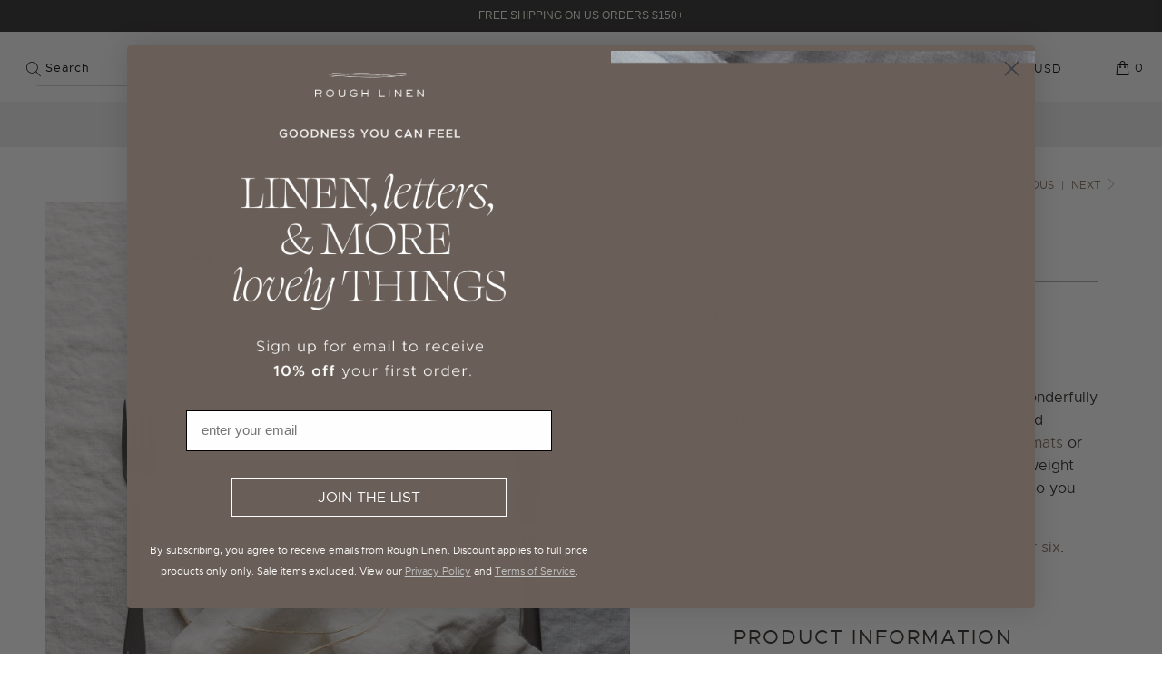

--- FILE ---
content_type: text/html; charset=utf-8
request_url: https://www.roughlinen.com/en-au/tools/tabarnapp-ad/v1_1/default,dealIds/smart_cart_liquid.ejs?AUD12345905&tabarnapp
body_size: -270
content:

{
"isStaffMember":false,
"now": "2026-01-09 15:15",
"prod_extra":{"0":{}
},
"prod_col": {"0":[]
  },"has_carthook":false,"currency":"USD","money_format":"${{amount}}","money_with_currency_format":"${{amount}} AUD","cbt":"default,dealIds"
}


--- FILE ---
content_type: text/css
request_url: https://www.roughlinen.com/cdn/shop/t/126/assets/bold.css?v=44187720201190901451631054740
body_size: -621
content:
a.shappify-motivator-x{display:none}span.shapp_pitch{color:#fff}.shappify-motivator-slider p{color:#fff!important}
/*# sourceMappingURL=/cdn/shop/t/126/assets/bold.css.map?v=44187720201190901451631054740 */


--- FILE ---
content_type: text/javascript
request_url: https://cdn.shopify.com/s/files/1/1084/5358/files/highslide.config_5af433e6-f7c9-47a4-bb21-74f05d8f0709.js?4537076427753270381
body_size: -532
content:
hs.graphicsDir='highslide/graphics/';hs.outlineType='custom';hs.fadeInOut=true;hs.align='center';hs.captionEval='this.a.title';hs.addSlideshow({slideshowGroup:'group1',interval:5000,repeat:false,useControls:true,fixedControls:'fit',overlayOptions:{opacity:'0.75',position:'bottom center',offsetX:'0',offsetY:'-15',hideOnMouseOut:true}});var config1={slideshowGroup:'group1',numberPosition:'caption',transitions:['expand','crossfade']};
 
 

--- FILE ---
content_type: text/javascript; charset=utf-8
request_url: https://www.roughlinen.com/en-au/cart/update.js?_tbn_ignored&tabarnapp
body_size: 819
content:
{"token":"hWN7Q7OUobP2ryG3EjF6YpZB?key=8ac220ba764519b8bb11fb3c5fb0831e","note":null,"attributes":{},"original_total_price":0,"total_price":0,"total_discount":0,"total_weight":0.0,"item_count":0,"items":[],"requires_shipping":false,"currency":"AUD","items_subtotal_price":0,"cart_level_discount_applications":[],"discount_codes":[],"items_changelog":{"added":[]}}

--- FILE ---
content_type: text/javascript
request_url: https://cdn.shopify.com/s/files/1/1084/5358/files/highslide-with-gallery_8b59e9b1-a75a-443a-b167-7c822860b715.js?4537076427753270381
body_size: 15656
content:
if(!hs){var hs={lang:{cssDirection:"ltr",loadingText:"Loading...",loadingTitle:"Click to cancel",focusTitle:"Click to bring to front",fullExpandTitle:"Expand to actual size (f)",creditsText:"Powered by <i>Highslide JS</i>",creditsTitle:"Go to the Highslide JS homepage",previousText:"Previous",nextText:"Next",moveText:"Move",closeText:"Close",closeTitle:"Close (esc)",resizeTitle:"Resize",playText:"Play",playTitle:"Play slideshow (spacebar)",pauseText:"Pause",pauseTitle:"Pause slideshow (spacebar)",previousTitle:"Previous (arrow left)",nextTitle:"Next (arrow right)",moveTitle:"Move",fullExpandText:"1:1",number:"Image %1 of %2",restoreTitle:"Click to close image, click and drag to move. Use arrow keys for next and previous."},graphicsDir:"highslide/graphics/",expandCursor:"zoomin.cur",restoreCursor:"zoomout.cur",expandDuration:250,restoreDuration:250,marginLeft:15,marginRight:15,marginTop:15,marginBottom:15,zIndexCounter:1001,loadingOpacity:.75,allowMultipleInstances:!0,numberOfImagesToPreload:5,outlineWhileAnimating:2,outlineStartOffset:3,padToMinWidth:!1,fullExpandPosition:"bottom right",fullExpandOpacity:1,showCredits:!0,creditsHref:"http://highslide.com/",creditsTarget:"_self",enableKeyListener:!0,openerTagNames:["a"],transitions:[],transitionDuration:250,dimmingOpacity:0,dimmingDuration:50,anchor:"auto",align:"auto",targetX:null,targetY:null,dragByHeading:!0,minWidth:200,minHeight:200,allowSizeReduction:!0,outlineType:"drop-shadow",skin:{controls:'<div class="highslide-controls"><ul><li class="highslide-previous"><a href="#" title="{hs.lang.previousTitle}"><span>{hs.lang.previousText}</span></a></li><li class="highslide-play"><a href="#" title="{hs.lang.playTitle}"><span>{hs.lang.playText}</span></a></li><li class="highslide-pause"><a href="#" title="{hs.lang.pauseTitle}"><span>{hs.lang.pauseText}</span></a></li><li class="highslide-next"><a href="#" title="{hs.lang.nextTitle}"><span>{hs.lang.nextText}</span></a></li><li class="highslide-move"><a href="#" title="{hs.lang.moveTitle}"><span>{hs.lang.moveText}</span></a></li><li class="highslide-full-expand"><a href="#" title="{hs.lang.fullExpandTitle}"><span>{hs.lang.fullExpandText}</span></a></li><li class="highslide-close"><a href="#" title="{hs.lang.closeTitle}" ><span>{hs.lang.closeText}</span></a></li></ul></div>'},preloadTheseImages:[],continuePreloading:!0,expanders:[],overrides:["allowSizeReduction","useBox","anchor","align","targetX","targetY","outlineType","outlineWhileAnimating","captionId","captionText","captionEval","captionOverlay","headingId","headingText","headingEval","headingOverlay","creditsPosition","dragByHeading","autoplay","numberPosition","transitions","dimmingOpacity","width","height","wrapperClassName","minWidth","minHeight","maxWidth","maxHeight","pageOrigin","slideshowGroup","easing","easingClose","fadeInOut","src"],overlays:[],idCounter:0,oPos:{x:["leftpanel","left","center","right","rightpanel"],y:["above","top","middle","bottom","below"]},mouse:{},headingOverlay:{},captionOverlay:{},timers:[],slideshows:[],pendingOutlines:{},clones:{},onReady:[],uaVersion:/Trident\/4\.0/.test(navigator.userAgent)?8:parseFloat((navigator.userAgent.toLowerCase().match(/.+(?:rv|it|ra|ie)[\/: ]([\d.]+)/)||[0,"0"])[1]),ie:document.all&&!window.opera,safari:/Safari/.test(navigator.userAgent),geckoMac:/Macintosh.+rv:1\.[0-8].+Gecko/.test(navigator.userAgent),$:function(id){if(id)return document.getElementById(id)},push:function(arr,val){arr[arr.length]=val},createElement:function(tag,attribs,styles,parent,nopad){var el=document.createElement(tag);return attribs&&hs.extend(el,attribs),nopad&&hs.setStyles(el,{padding:0,border:"none",margin:0}),styles&&hs.setStyles(el,styles),parent&&parent.appendChild(el),el},extend:function(el,attribs){for(var x2 in attribs)el[x2]=attribs[x2];return el},setStyles:function(el,styles){for(var x2 in styles)hs.ie&&x2=="opacity"?styles[x2]>.99?el.style.removeAttribute("filter"):el.style.filter="alpha(opacity="+styles[x2]*100+")":el.style[x2]=styles[x2]},animate:function(el,prop,opt){var start,end,unit;if(typeof opt!="object"||opt===null){var args=arguments;opt={duration:args[2],easing:args[3],complete:args[4]}}typeof opt.duration!="number"&&(opt.duration=250),opt.easing=Math[opt.easing]||Math.easeInQuad,opt.curAnim=hs.extend({},prop);for(var name in prop){var e=new hs.fx(el,opt,name);start=parseFloat(hs.css(el,name))||0,end=parseFloat(prop[name]),unit=name!="opacity"?"px":"",e.custom(start,end,unit)}},css:function(el,prop){if(el.style[prop])return el.style[prop];if(document.defaultView)return document.defaultView.getComputedStyle(el,null).getPropertyValue(prop);prop=="opacity"&&(prop="filter");var val=el.currentStyle[prop.replace(/\-(\w)/g,function(a,b){return b.toUpperCase()})];return prop=="filter"&&(val=val.replace(/alpha\(opacity=([0-9]+)\)/,function(a,b){return b/100})),val===""?1:val},getPageSize:function(){var d=document,w=window,iebody=d.compatMode&&d.compatMode!="BackCompat"?d.documentElement:d.body,width=hs.ie?iebody.clientWidth:d.documentElement.clientWidth||self.innerWidth,height=hs.ie?iebody.clientHeight:self.innerHeight;return hs.page={width:width,height:height,scrollLeft:hs.ie?iebody.scrollLeft:pageXOffset,scrollTop:hs.ie?iebody.scrollTop:pageYOffset},hs.page},getPosition:function(el){for(var p={x:el.offsetLeft,y:el.offsetTop};el.offsetParent;)el=el.offsetParent,p.x+=el.offsetLeft,p.y+=el.offsetTop,el!=document.body&&el!=document.documentElement&&(p.x-=el.scrollLeft,p.y-=el.scrollTop);return p},expand:function(a,params,custom,type2){if(a||(a=hs.createElement("a",null,{display:"none"},hs.container)),typeof a.getParams=="function")return params;try{return new hs.Expander(a,params,custom),!1}catch(e){return!0}},getElementByClass:function(el,tagName,className){for(var els=el.getElementsByTagName(tagName),i2=0;i2<els.length;i2++)if(new RegExp(className).test(els[i2].className))return els[i2];return null},replaceLang:function(s2){s2=s2.replace(/\s/g," ");var re=/{hs\.lang\.([^}]+)\}/g,matches=s2.match(re),lang;if(matches)for(var i2=0;i2<matches.length;i2++)lang=matches[i2].replace(re,"$1"),typeof hs.lang[lang]!="undefined"&&(s2=s2.replace(matches[i2],hs.lang[lang]));return s2},focusTopmost:function(){for(var topZ=0,topmostKey=-1,expanders=hs.expanders,exp,zIndex,i2=0;i2<expanders.length;i2++)exp=expanders[i2],exp&&(zIndex=exp.wrapper.style.zIndex,zIndex&&zIndex>topZ&&(topZ=zIndex,topmostKey=i2));topmostKey==-1?hs.focusKey=-1:expanders[topmostKey].focus()},getParam:function(a,param){a.getParams=a.onclick;var p=a.getParams?a.getParams():null;return a.getParams=null,p&&typeof p[param]!="undefined"?p[param]:typeof hs[param]!="undefined"?hs[param]:null},getSrc:function(a){var src=hs.getParam(a,"src");return src||a.href},getNode:function(id){var node=hs.$(id),clone=hs.clones[id],a={};return!node&&!clone?null:clone?clone.cloneNode(!0):(clone=node.cloneNode(!0),clone.id="",hs.clones[id]=clone,node)},discardElement:function(d){d&&hs.garbageBin.appendChild(d),hs.garbageBin.innerHTML=""},dim:function(exp){hs.dimmer||(hs.dimmer=hs.createElement("div",{className:"highslide-dimming highslide-viewport-size",owner:"",onclick:function(){hs.close()}},{visibility:"visible",opacity:0},hs.container,!0)),hs.dimmer.style.display="",hs.dimmer.owner+="|"+exp.key,hs.geckoMac&&hs.dimmingGeckoFix?hs.setStyles(hs.dimmer,{background:"url("+hs.graphicsDir+"geckodimmer.png)",opacity:1}):hs.animate(hs.dimmer,{opacity:exp.dimmingOpacity},hs.dimmingDuration)},undim:function(key){hs.dimmer&&(typeof key!="undefined"&&(hs.dimmer.owner=hs.dimmer.owner.replace("|"+key,"")),!(typeof key!="undefined"&&hs.dimmer.owner!=""||hs.upcoming&&hs.getParam(hs.upcoming,"dimmingOpacity"))&&(hs.geckoMac&&hs.dimmingGeckoFix?hs.dimmer.style.display="none":hs.animate(hs.dimmer,{opacity:0},hs.dimmingDuration,null,function(){hs.dimmer.style.display="none"})))},transit:function(adj,exp){var last=exp||hs.getExpander();if(exp=last,hs.upcoming)return!1;hs.last=last,hs.removeEventListener(document,window.opera?"keypress":"keydown",hs.keyHandler);try{hs.upcoming=adj,adj.onclick()}catch(e){hs.last=hs.upcoming=null}try{(!adj||exp.transitions[1]!="crossfade")&&exp.close()}catch(e){}return!1},previousOrNext:function(el,op){var exp=hs.getExpander(el);return exp?hs.transit(exp.getAdjacentAnchor(op),exp):!1},previous:function(el){return hs.previousOrNext(el,-1)},next:function(el){return hs.previousOrNext(el,1)},keyHandler:function(e){if(e||(e=window.event),e.target||(e.target=e.srcElement),typeof e.target.form!="undefined")return!0;var exp=hs.getExpander(),op=null;switch(e.keyCode){case 70:return exp&&exp.doFullExpand(),!0;case 32:op=2;break;case 34:case 39:case 40:op=1;break;case 8:case 33:case 37:case 38:op=-1;break;case 27:case 13:op=0}if(op!==null){if(hs.removeEventListener(document,window.opera?"keypress":"keydown",hs.keyHandler),!hs.enableKeyListener)return!0;if(e.preventDefault?e.preventDefault():e.returnValue=!1,exp)return op==0?exp.close():op==2?exp.slideshow&&exp.slideshow.hitSpace():(exp.slideshow&&exp.slideshow.pause(),hs.previousOrNext(exp.key,op)),!1}return!0},registerOverlay:function(overlay){hs.push(hs.overlays,hs.extend(overlay,{hsId:"hsId"+hs.idCounter++}))},addSlideshow:function(options){var sg=options.slideshowGroup;if(typeof sg=="object")for(var i2=0;i2<sg.length;i2++){var o2={};for(var x2 in options)o2[x2]=options[x2];o2.slideshowGroup=sg[i2],hs.push(hs.slideshows,o2)}else hs.push(hs.slideshows,options)},getWrapperKey:function(element,expOnly){var el,re=/^highslide-wrapper-([0-9]+)$/;for(el=element;el.parentNode;){if(el.hsKey!==void 0)return el.hsKey;if(el.id&&re.test(el.id))return el.id.replace(re,"$1");el=el.parentNode}if(!expOnly)for(el=element;el.parentNode;){if(el.tagName&&hs.isHsAnchor(el))for(var key=0;key<hs.expanders.length;key++){var exp=hs.expanders[key];if(exp&&exp.a==el)return key}el=el.parentNode}return null},getExpander:function(el,expOnly){return typeof el=="undefined"?hs.expanders[hs.focusKey]||null:typeof el=="number"?hs.expanders[el]||null:(typeof el=="string"&&(el=hs.$(el)),hs.expanders[hs.getWrapperKey(el,expOnly)]||null)},isHsAnchor:function(a){return a.onclick&&a.onclick.toString().replace(/\s/g," ").match(/hs.(htmlE|e)xpand/)},reOrder:function(){for(var i2=0;i2<hs.expanders.length;i2++)hs.expanders[i2]&&hs.expanders[i2].isExpanded&&hs.focusTopmost()},mouseClickHandler:function(e){if(e||(e=window.event),e.button>1)return!0;e.target||(e.target=e.srcElement);for(var el=e.target;el.parentNode&&!/highslide-(image|move|html|resize)/.test(el.className);)el=el.parentNode;var exp=hs.getExpander(el);if(exp&&(exp.isClosing||!exp.isExpanded))return!0;if(exp&&e.type=="mousedown"){if(e.target.form)return!0;var match=el.className.match(/highslide-(image|move|resize)/);if(match)return hs.dragArgs={exp:exp,type:match[1],left:exp.x.pos,width:exp.x.size,top:exp.y.pos,height:exp.y.size,clickX:e.clientX,clickY:e.clientY},hs.addEventListener(document,"mousemove",hs.dragHandler),e.preventDefault&&e.preventDefault(),/highslide-(image|html)-blur/.test(exp.content.className)&&(exp.focus(),hs.hasFocused=!0),!1}else if(e.type=="mouseup")if(hs.removeEventListener(document,"mousemove",hs.dragHandler),hs.dragArgs){hs.styleRestoreCursor&&hs.dragArgs.type=="image"&&(hs.dragArgs.exp.content.style.cursor=hs.styleRestoreCursor);var hasDragged=hs.dragArgs.hasDragged;!hasDragged&&!hs.hasFocused&&!/(move|resize)/.test(hs.dragArgs.type)?exp.close():(hasDragged||!hasDragged&&hs.hasHtmlExpanders)&&hs.dragArgs.exp.doShowHide("hidden"),hs.hasFocused=!1,hs.dragArgs=null}else/highslide-image-blur/.test(el.className)&&(el.style.cursor=hs.styleRestoreCursor);return!1},dragHandler:function(e){if(!hs.dragArgs)return!0;e||(e=window.event);var a=hs.dragArgs,exp=a.exp;a.dX=e.clientX-a.clickX,a.dY=e.clientY-a.clickY;var distance=Math.sqrt(Math.pow(a.dX,2)+Math.pow(a.dY,2));return a.hasDragged||(a.hasDragged=a.type!="image"&&distance>0||distance>(hs.dragSensitivity||5)),a.hasDragged&&e.clientX>5&&e.clientY>5&&(a.type=="resize"?exp.resize(a):(exp.moveTo(a.left+a.dX,a.top+a.dY),a.type=="image"&&(exp.content.style.cursor="move"))),!1},wrapperMouseHandler:function(e){try{e||(e=window.event);var over=/mouseover/i.test(e.type);e.target||(e.target=e.srcElement),hs.ie&&(e.relatedTarget=over?e.fromElement:e.toElement);var exp=hs.getExpander(e.target);if(!exp.isExpanded||!exp||!e.relatedTarget||hs.getExpander(e.relatedTarget,!0)==exp||hs.dragArgs)return;for(var i2=0;i2<exp.overlays.length;i2++)(function(){var o2=hs.$("hsId"+exp.overlays[i2]);o2&&o2.hideOnMouseOut&&(over&&hs.setStyles(o2,{visibility:"visible",display:""}),hs.animate(o2,{opacity:over?o2.opacity:0},o2.dur))})()}catch(e2){}},addEventListener:function(el,event,func){el==document&&event=="ready"&&hs.push(hs.onReady,func);try{el.addEventListener(event,func,!1)}catch(e){try{el.detachEvent("on"+event,func),el.attachEvent("on"+event,func)}catch(e2){el["on"+event]=func}}},removeEventListener:function(el,event,func){try{el.removeEventListener(event,func,!1)}catch(e){try{el.detachEvent("on"+event,func)}catch(e2){el["on"+event]=null}}},preloadFullImage:function(i2){if(hs.continuePreloading&&hs.preloadTheseImages[i2]&&hs.preloadTheseImages[i2]!="undefined"){var img=document.createElement("img");img.onload=function(){img=null,hs.preloadFullImage(i2+1)},img.src=hs.preloadTheseImages[i2]}},preloadImages:function(number){number&&typeof number!="object"&&(hs.numberOfImagesToPreload=number);for(var arr=hs.getAnchors(),i2=0;i2<arr.images.length&&i2<hs.numberOfImagesToPreload;i2++)hs.push(hs.preloadTheseImages,hs.getSrc(arr.images[i2]));if(hs.outlineType?new hs.Outline(hs.outlineType,function(){hs.preloadFullImage(0)}):hs.preloadFullImage(0),hs.restoreCursor)var cur=hs.createElement("img",{src:hs.graphicsDir+hs.restoreCursor})},init:function(){if(!hs.container){hs.getPageSize(),hs.ieLt7=hs.ie&&hs.uaVersion<7;for(var x2 in hs.langDefaults)typeof hs[x2]!="undefined"?hs.lang[x2]=hs[x2]:typeof hs.lang[x2]=="undefined"&&typeof hs.langDefaults[x2]!="undefined"&&(hs.lang[x2]=hs.langDefaults[x2]);hs.container=hs.createElement("div",{className:"highslide-container"},{position:"absolute",left:0,top:0,width:"100%",zIndex:hs.zIndexCounter,direction:"ltr"},document.body,!0),hs.loading=hs.createElement("a",{className:"highslide-loading",title:hs.lang.loadingTitle,innerHTML:hs.lang.loadingText,href:"javascript:;"},{position:"absolute",top:"-9999px",opacity:hs.loadingOpacity,zIndex:1},hs.container),hs.garbageBin=hs.createElement("div",null,{display:"none"},hs.container),hs.viewport=hs.createElement("div",{className:"highslide-viewport highslide-viewport-size"},{visibility:hs.safari&&hs.uaVersion<525?"visible":"hidden"},hs.container,1),Math.linearTween=function(t,b,c,d){return c*t/d+b},Math.easeInQuad=function(t,b,c,d){return c*(t/=d)*t+b},Math.easeOutQuad=function(t,b,c,d){return-c*(t/=d)*(t-2)+b},hs.hideSelects=hs.ieLt7,hs.hideIframes=window.opera&&hs.uaVersion<9||navigator.vendor=="KDE"||hs.ie&&hs.uaVersion<5.5}},ready:function(){if(!hs.isReady){hs.isReady=!0;for(var i2=0;i2<hs.onReady.length;i2++)hs.onReady[i2]()}},updateAnchors:function(){for(var el,els,all=[],images=[],groups={},re,i2=0;i2<hs.openerTagNames.length;i2++){els=document.getElementsByTagName(hs.openerTagNames[i2]);for(var j=0;j<els.length;j++)if(el=els[j],re=hs.isHsAnchor(el),re){hs.push(all,el),re[0]=="hs.expand"&&hs.push(images,el);var g=hs.getParam(el,"slideshowGroup")||"none";groups[g]||(groups[g]=[]),hs.push(groups[g],el)}}return hs.anchors={all:all,groups:groups,images:images},hs.anchors},getAnchors:function(){return hs.anchors||hs.updateAnchors()},close:function(el){var exp=hs.getExpander(el);return exp&&exp.close(),!1}};hs.fx=function(elem,options,prop){this.options=options,this.elem=elem,this.prop=prop,options.orig||(options.orig={})},hs.fx.prototype={update:function(){(hs.fx.step[this.prop]||hs.fx.step._default)(this),this.options.step&&this.options.step.call(this.elem,this.now,this)},custom:function(from,to,unit){this.startTime=new Date().getTime(),this.start=from,this.end=to,this.unit=unit,this.now=this.start,this.pos=this.state=0;var self2=this;function t(gotoEnd){return self2.step(gotoEnd)}t.elem=this.elem,t()&&hs.timers.push(t)==1&&(hs.timerId=setInterval(function(){for(var timers=hs.timers,i2=0;i2<timers.length;i2++)timers[i2]()||timers.splice(i2--,1);timers.length||clearInterval(hs.timerId)},13))},step:function(gotoEnd){var t=new Date().getTime();if(gotoEnd||t>=this.options.duration+this.startTime){this.now=this.end,this.pos=this.state=1,this.update(),this.options.curAnim[this.prop]=!0;var done=!0;for(var i2 in this.options.curAnim)this.options.curAnim[i2]!==!0&&(done=!1);return done&&this.options.complete&&this.options.complete.call(this.elem),!1}else{var n=t-this.startTime;this.state=n/this.options.duration,this.pos=this.options.easing(n,0,1,this.options.duration),this.now=this.start+(this.end-this.start)*this.pos,this.update()}return!0}},hs.extend(hs.fx,{step:{opacity:function(fx){hs.setStyles(fx.elem,{opacity:fx.now})},_default:function(fx){try{fx.elem.style&&fx.elem.style[fx.prop]!=null?fx.elem.style[fx.prop]=fx.now+fx.unit:fx.elem[fx.prop]=fx.now}catch(e){}}}}),hs.Outline=function(outlineType,onLoad){this.onLoad=onLoad,this.outlineType=outlineType;var v=hs.uaVersion,tr;if(this.hasAlphaImageLoader=hs.ie&&v>=5.5&&v<7,!outlineType){onLoad&&onLoad();return}hs.init(),this.table=hs.createElement("table",{cellSpacing:0},{visibility:"hidden",position:"absolute",borderCollapse:"collapse",width:0},hs.container,!0);var tbody=hs.createElement("tbody",null,null,this.table,1);this.td=[];for(var i2=0;i2<=8;i2++){i2%3==0&&(tr=hs.createElement("tr",null,{height:"auto"},tbody,!0)),this.td[i2]=hs.createElement("td",null,null,tr,!0);var style=i2!=4?{lineHeight:0,fontSize:0}:{position:"relative"};hs.setStyles(this.td[i2],style)}this.td[4].className=outlineType+" highslide-outline",this.preloadGraphic()},hs.Outline.prototype={preloadGraphic:function(){var src=hs.graphicsDir+(hs.outlinesDir||"outlines/")+this.outlineType+".png",appendTo=hs.safari&&hs.uaVersion<525?hs.container:null;this.graphic=hs.createElement("img",null,{position:"absolute",top:"-9999px"},appendTo,!0);var pThis=this;this.graphic.onload=function(){pThis.onGraphicLoad()},this.graphic.src=src},onGraphicLoad:function(){for(var o2=this.offset=this.graphic.width/4,pos=[[0,0],[0,-4],[-2,0],[0,-8],0,[-2,-8],[0,-2],[0,-6],[-2,-2]],dim={height:2*o2+"px",width:2*o2+"px"},i2=0;i2<=8;i2++)if(pos[i2]){if(this.hasAlphaImageLoader){var w=i2==1||i2==7?"100%":this.graphic.width+"px",div=hs.createElement("div",null,{width:"100%",height:"100%",position:"relative",overflow:"hidden"},this.td[i2],!0);hs.createElement("div",null,{filter:"progid:DXImageTransform.Microsoft.AlphaImageLoader(sizingMethod=scale, src='"+this.graphic.src+"')",position:"absolute",width:w,height:this.graphic.height+"px",left:pos[i2][0]*o2+"px",top:pos[i2][1]*o2+"px"},div,!0)}else hs.setStyles(this.td[i2],{background:"url("+this.graphic.src+") "+pos[i2][0]*o2+"px "+pos[i2][1]*o2+"px"});window.opera&&(i2==3||i2==5)&&hs.createElement("div",null,dim,this.td[i2],!0),hs.setStyles(this.td[i2],dim)}this.graphic=null,hs.pendingOutlines[this.outlineType]&&hs.pendingOutlines[this.outlineType].destroy(),hs.pendingOutlines[this.outlineType]=this,this.onLoad&&this.onLoad()},setPosition:function(pos,offset,vis,dur,easing){var exp=this.exp,stl=exp.wrapper.style,offset=offset||0,pos=pos||{x:exp.x.pos+offset,y:exp.y.pos+offset,w:exp.x.get("wsize")-2*offset,h:exp.y.get("wsize")-2*offset};vis&&(this.table.style.visibility=pos.h>=4*this.offset?"visible":"hidden"),hs.setStyles(this.table,{left:pos.x-this.offset+"px",top:pos.y-this.offset+"px",width:pos.w+2*this.offset+"px"}),pos.w-=2*this.offset,pos.h-=2*this.offset,hs.setStyles(this.td[4],{width:pos.w>=0?pos.w+"px":0,height:pos.h>=0?pos.h+"px":0}),this.hasAlphaImageLoader&&(this.td[3].style.height=this.td[5].style.height=this.td[4].style.height)},destroy:function(hide){hide?this.table.style.visibility="hidden":hs.discardElement(this.table)}},hs.Dimension=function(exp,dim){this.exp=exp,this.dim=dim,this.ucwh=dim=="x"?"Width":"Height",this.wh=this.ucwh.toLowerCase(),this.uclt=dim=="x"?"Left":"Top",this.lt=this.uclt.toLowerCase(),this.ucrb=dim=="x"?"Right":"Bottom",this.rb=this.ucrb.toLowerCase(),this.p1=this.p2=0},hs.Dimension.prototype={get:function(key){switch(key){case"loadingPos":return this.tpos+this.tb+(this.t-hs.loading["offset"+this.ucwh])/2;case"loadingPosXfade":return this.pos+this.cb+this.p1+(this.size-hs.loading["offset"+this.ucwh])/2;case"wsize":return this.size+2*this.cb+this.p1+this.p2;case"fitsize":return this.clientSize-this.marginMin-this.marginMax;case"maxsize":return this.get("fitsize")-2*this.cb-this.p1-this.p2;case"opos":return this.pos-(this.exp.outline?this.exp.outline.offset:0);case"osize":return this.get("wsize")+(this.exp.outline?2*this.exp.outline.offset:0);case"imgPad":return this.imgSize?Math.round((this.size-this.imgSize)/2):0}},calcBorders:function(){this.cb=(this.exp.content["offset"+this.ucwh]-this.t)/2,this.marginMax=hs["margin"+this.ucrb]},calcThumb:function(){this.t=this.exp.el[this.wh]?parseInt(this.exp.el[this.wh]):this.exp.el["offset"+this.ucwh],this.tpos=this.exp.tpos[this.dim],this.tb=(this.exp.el["offset"+this.ucwh]-this.t)/2,(this.tpos==0||this.tpos==-1)&&(this.tpos=hs.page[this.wh]/2+hs.page["scroll"+this.uclt])},calcExpanded:function(){var exp=this.exp;this.justify="auto",exp.align=="center"?this.justify="center":new RegExp(this.lt).test(exp.anchor)?this.justify=null:new RegExp(this.rb).test(exp.anchor)&&(this.justify="max"),this.pos=this.tpos-this.cb+this.tb,this.maxHeight&&this.dim=="x"&&(exp.maxWidth=Math.min(exp.maxWidth||this.full,exp.maxHeight*this.full/exp.y.full)),this.size=Math.min(this.full,exp["max"+this.ucwh]||this.full),this.minSize=exp.allowSizeReduction?Math.min(exp["min"+this.ucwh],this.full):this.full,exp.isImage&&exp.useBox&&(this.size=exp[this.wh],this.imgSize=this.full),this.dim=="x"&&hs.padToMinWidth&&(this.minSize=exp.minWidth),this.target=exp["target"+this.dim.toUpperCase()],this.marginMin=hs["margin"+this.uclt],this.scroll=hs.page["scroll"+this.uclt],this.clientSize=hs.page[this.wh]},setSize:function(i2){var exp=this.exp;exp.isImage&&(exp.useBox||hs.padToMinWidth)?(this.imgSize=i2,this.size=Math.max(this.size,this.imgSize),exp.content.style[this.lt]=this.get("imgPad")+"px"):this.size=i2,exp.content.style[this.wh]=i2+"px",exp.wrapper.style[this.wh]=this.get("wsize")+"px",exp.outline&&exp.outline.setPosition(),this.dim=="x"&&exp.overlayBox&&exp.sizeOverlayBox(!0),this.dim=="x"&&exp.slideshow&&exp.isImage&&(i2==this.full?exp.slideshow.disable("full-expand"):exp.slideshow.enable("full-expand"))},setPos:function(i2){this.pos=i2,this.exp.wrapper.style[this.lt]=i2+"px",this.exp.outline&&this.exp.outline.setPosition()}},hs.Expander=function(a,params,custom,contentType){if(document.readyState&&hs.ie&&!hs.isReady){hs.addEventListener(document,"ready",function(){new hs.Expander(a,params,custom,contentType)});return}this.a=a,this.custom=custom,this.contentType=contentType||"image",this.isImage=!this.isHtml,hs.continuePreloading=!1,this.overlays=[],this.last=hs.last,hs.last=null,hs.init();for(var key=this.key=hs.expanders.length,i2=0;i2<hs.overrides.length;i2++){var name=hs.overrides[i2];this[name]=params&&typeof params[name]!="undefined"?params[name]:hs[name]}this.src||(this.src=a.href);var el=params&&params.thumbnailId?hs.$(params.thumbnailId):a;el=this.thumb=el.getElementsByTagName("img")[0]||el,this.thumbsUserSetId=el.id||a.id;for(var i2=0;i2<hs.expanders.length;i2++)if(hs.expanders[i2]&&hs.expanders[i2].a==a&&!(this.last&&this.transitions[1]=="crossfade"))return hs.expanders[i2].focus(),!1;if(!hs.allowSimultaneousLoading)for(var i2=0;i2<hs.expanders.length;i2++)hs.expanders[i2]&&hs.expanders[i2].thumb!=el&&!hs.expanders[i2].onLoadStarted&&hs.expanders[i2].cancelLoading();hs.expanders[key]=this,!hs.allowMultipleInstances&&!hs.upcoming&&(hs.expanders[key-1]&&hs.expanders[key-1].close(),typeof hs.focusKey!="undefined"&&hs.expanders[hs.focusKey]&&hs.expanders[hs.focusKey].close()),this.el=el,this.tpos=this.pageOrigin||hs.getPosition(el),hs.getPageSize();var x2=this.x=new hs.Dimension(this,"x");x2.calcThumb();var y=this.y=new hs.Dimension(this,"y");if(y.calcThumb(),this.wrapper=hs.createElement("div",{id:"highslide-wrapper-"+this.key,className:"highslide-wrapper "+this.wrapperClassName},{visibility:"hidden",position:"absolute",zIndex:hs.zIndexCounter+=2},null,!0),this.wrapper.onmouseover=this.wrapper.onmouseout=hs.wrapperMouseHandler,this.contentType=="image"&&this.outlineWhileAnimating==2&&(this.outlineWhileAnimating=0),!this.outlineType||this.last&&this.isImage&&this.transitions[1]=="crossfade")this[this.contentType+"Create"]();else if(hs.pendingOutlines[this.outlineType])this.connectOutline(),this[this.contentType+"Create"]();else{this.showLoading();var exp=this;new hs.Outline(this.outlineType,function(){exp.connectOutline(),exp[exp.contentType+"Create"]()})}return!0},hs.Expander.prototype={error:function(e){hs.debug?alert("Line "+e.lineNumber+": "+e.message):window.location.href=this.src},connectOutline:function(){var outline=this.outline=hs.pendingOutlines[this.outlineType];outline.exp=this,outline.table.style.zIndex=this.wrapper.style.zIndex-1,hs.pendingOutlines[this.outlineType]=null},showLoading:function(){if(!(this.onLoadStarted||this.loading)){this.loading=hs.loading;var exp=this;this.loading.onclick=function(){exp.cancelLoading()};var exp=this,l=this.x.get("loadingPos")+"px",t=this.y.get("loadingPos")+"px";if(!tgt&&this.last&&this.transitions[1]=="crossfade")var tgt=this.last;tgt&&(l=tgt.x.get("loadingPosXfade")+"px",t=tgt.y.get("loadingPosXfade")+"px",this.loading.style.zIndex=hs.zIndexCounter++),setTimeout(function(){exp.loading&&hs.setStyles(exp.loading,{left:l,top:t,zIndex:hs.zIndexCounter++})},100)}},imageCreate:function(){var exp=this,img=document.createElement("img");this.content=img,img.onload=function(){hs.expanders[exp.key]&&exp.contentLoaded()},hs.blockRightClick&&(img.oncontextmenu=function(){return!1}),img.className="highslide-image",hs.setStyles(img,{visibility:"hidden",display:"block",position:"absolute",maxWidth:"9999px",zIndex:3}),img.title=hs.lang.restoreTitle,hs.safari&&hs.uaVersion<525&&hs.container.appendChild(img),hs.ie&&hs.flushImgSize&&(img.src=null),img.src=this.src,this.showLoading()},contentLoaded:function(){try{if(!this.content||(this.content.onload=null,this.onLoadStarted))return;this.onLoadStarted=!0;var x2=this.x,y=this.y;this.loading&&(hs.setStyles(this.loading,{top:"-9999px"}),this.loading=null),x2.full=this.content.width,y.full=this.content.height,hs.setStyles(this.content,{width:x2.t+"px",height:y.t+"px"}),this.wrapper.appendChild(this.content),hs.container.appendChild(this.wrapper),x2.calcBorders(),y.calcBorders(),hs.setStyles(this.wrapper,{left:x2.tpos+x2.tb-x2.cb+"px",top:y.tpos+x2.tb-y.cb+"px"}),this.initSlideshow(),this.getOverlays();var ratio=x2.full/y.full;if(x2.calcExpanded(),this.justify(x2),y.calcExpanded(),this.justify(y),this.overlayBox&&this.sizeOverlayBox(0,1),this.allowSizeReduction){this.correctRatio(ratio);var ss=this.slideshow;if(ss&&this.last&&ss.controls&&ss.fixedControls){var pos=ss.overlayOptions.position||"",p;for(var dim in hs.oPos)for(var i2=0;i2<5;i2++)p=this[dim],pos.match(hs.oPos[dim][i2])&&(p.pos=this.last[dim].pos+(this.last[dim].p1-p.p1)+(this.last[dim].size-p.size)*[0,0,.5,1,1][i2],ss.fixedControls=="fit"&&(p.pos+p.size+p.p1+p.p2>p.scroll+p.clientSize-p.marginMax&&(p.pos=p.scroll+p.clientSize-p.size-p.marginMin-p.marginMax-p.p1-p.p2),p.pos<p.scroll+p.marginMin&&(p.pos=p.scroll+p.marginMin)))}this.isImage&&this.x.full>(this.x.imgSize||this.x.size)&&(this.createFullExpand(),this.overlays.length==1&&this.sizeOverlayBox())}this.show()}catch(e){this.error(e)}},justify:function(p,moveOnly){var tgtArr,tgt=p.target,dim=p==this.x?"x":"y";if(tgt&&tgt.match(/ /)&&(tgtArr=tgt.split(" "),tgt=tgtArr[0]),tgt&&hs.$(tgt))p.pos=hs.getPosition(hs.$(tgt))[dim],tgtArr&&tgtArr[1]&&tgtArr[1].match(/^[-]?[0-9]+px$/)&&(p.pos+=parseInt(tgtArr[1])),p.size<p.minSize&&(p.size=p.minSize);else if(p.justify=="auto"||p.justify=="center"){var hasMovedMin=!1,allowReduce=p.exp.allowSizeReduction;p.justify=="center"?p.pos=Math.round(p.scroll+(p.clientSize+p.marginMin-p.marginMax-p.get("wsize"))/2):p.pos=Math.round(p.pos-(p.get("wsize")-p.t)/2),p.pos<p.scroll+p.marginMin&&(p.pos=p.scroll+p.marginMin,hasMovedMin=!0),!moveOnly&&p.size<p.minSize&&(p.size=p.minSize,allowReduce=!1),p.pos+p.get("wsize")>p.scroll+p.clientSize-p.marginMax&&(!moveOnly&&hasMovedMin&&allowReduce?p.size=Math.min(p.size,p.get(dim=="y"?"fitsize":"maxsize")):p.get("wsize")<p.get("fitsize")?p.pos=p.scroll+p.clientSize-p.marginMax-p.get("wsize"):(p.pos=p.scroll+p.marginMin,!moveOnly&&allowReduce&&(p.size=p.get(dim=="y"?"fitsize":"maxsize")))),!moveOnly&&p.size<p.minSize&&(p.size=p.minSize,allowReduce=!1)}else p.justify=="max"&&(p.pos=Math.floor(p.pos-p.size+p.t));if(p.pos<p.marginMin){var tmpMin=p.pos;p.pos=p.marginMin,allowReduce&&!moveOnly&&(p.size=p.size-(p.pos-tmpMin))}},correctRatio:function(ratio){var x2=this.x,y=this.y,changed=!1,xSize=Math.min(x2.full,x2.size),ySize=Math.min(y.full,y.size),useBox=this.useBox||hs.padToMinWidth;xSize/ySize>ratio?(xSize=ySize*ratio,xSize<x2.minSize&&(xSize=x2.minSize,ySize=xSize/ratio),changed=!0):xSize/ySize<ratio&&(ySize=xSize/ratio,changed=!0),hs.padToMinWidth&&x2.full<x2.minSize?(x2.imgSize=x2.full,y.size=y.imgSize=y.full):this.useBox?(x2.imgSize=xSize,y.imgSize=ySize):(x2.size=xSize,y.size=ySize),changed=this.fitOverlayBox(this.useBox?null:ratio,changed),useBox&&y.size<y.imgSize&&(y.imgSize=y.size,x2.imgSize=y.size*ratio),(changed||useBox)&&(x2.pos=x2.tpos-x2.cb+x2.tb,x2.minSize=x2.size,this.justify(x2,!0),y.pos=y.tpos-y.cb+y.tb,y.minSize=y.size,this.justify(y,!0),this.overlayBox&&this.sizeOverlayBox())},fitOverlayBox:function(ratio,changed){var x2=this.x,y=this.y;if(this.overlayBox)for(;y.size>this.minHeight&&x2.size>this.minWidth&&y.get("wsize")>y.get("fitsize");)y.size-=10,ratio&&(x2.size=y.size*ratio),this.sizeOverlayBox(0,1),changed=!0;return changed},show:function(){var x2=this.x,y=this.y;this.doShowHide("hidden"),this.slideshow&&this.slideshow.thumbstrip&&this.slideshow.thumbstrip.selectThumb(),this.changeSize(1,{wrapper:{width:x2.get("wsize"),height:y.get("wsize"),left:x2.pos,top:y.pos},content:{left:x2.p1+x2.get("imgPad"),top:y.p1+y.get("imgPad"),width:x2.imgSize||x2.size,height:y.imgSize||y.size}},hs.expandDuration)},changeSize:function(up,to,dur){var trans=this.transitions,other=up?this.last?this.last.a:null:hs.upcoming,t=trans[1]&&other&&hs.getParam(other,"transitions")[1]==trans[1]?trans[1]:trans[0];if(this[t]&&t!="expand"){this[t](up,to);return}this.outline&&!this.outlineWhileAnimating&&(up?this.outline.setPosition():this.outline.destroy()),up||this.destroyOverlays();var exp=this,x2=exp.x,y=exp.y,easing=this.easing;up||(easing=this.easingClose||easing);var after=up?function(){exp.outline&&(exp.outline.table.style.visibility="visible"),setTimeout(function(){exp.afterExpand()},50)}:function(){exp.afterClose()};up&&hs.setStyles(this.wrapper,{width:x2.t+"px",height:y.t+"px"}),this.fadeInOut&&(hs.setStyles(this.wrapper,{opacity:up?0:1}),hs.extend(to.wrapper,{opacity:up})),hs.animate(this.wrapper,to.wrapper,{duration:dur,easing:easing,step:function(val,args){if(exp.outline&&exp.outlineWhileAnimating&&args.prop=="top"){var fac=up?args.pos:1-args.pos,pos={w:x2.t+(x2.get("wsize")-x2.t)*fac,h:y.t+(y.get("wsize")-y.t)*fac,x:x2.tpos+(x2.pos-x2.tpos)*fac,y:y.tpos+(y.pos-y.tpos)*fac};exp.outline.setPosition(pos,0,1)}}}),hs.animate(this.content,to.content,dur,easing,after),up&&(this.wrapper.style.visibility="visible",this.content.style.visibility="visible",this.a.className+=" highslide-active-anchor")},fade:function(up,to){this.outlineWhileAnimating=!1;var exp=this,t=up?hs.expandDuration:0;if(up&&(hs.animate(this.wrapper,to.wrapper,0),hs.setStyles(this.wrapper,{opacity:0,visibility:"visible"}),hs.animate(this.content,to.content,0),this.content.style.visibility="visible",hs.animate(this.wrapper,{opacity:1},t,null,function(){exp.afterExpand()})),this.outline){this.outline.table.style.zIndex=this.wrapper.style.zIndex;for(var dir=up||-1,offset=this.outline.offset,startOff=up?3:offset,endOff=up?offset:3,i2=startOff;dir*i2<=dir*endOff;i2+=dir,t+=25)(function(){var o2=up?endOff-i2:startOff-i2;setTimeout(function(){exp.outline.setPosition(0,o2,1)},t)})()}up||setTimeout(function(){exp.outline&&exp.outline.destroy(exp.preserveContent),exp.destroyOverlays(),hs.animate(exp.wrapper,{opacity:0},hs.restoreDuration,null,function(){exp.afterClose()})},t)},crossfade:function(up,to,from){if(up){var exp=this,last=this.last,x2=this.x,y=this.y,lastX=last.x,lastY=last.y,wrapper=this.wrapper,content=this.content,overlayBox=this.overlayBox;hs.removeEventListener(document,"mousemove",hs.dragHandler),hs.setStyles(content,{width:(x2.imgSize||x2.size)+"px",height:(y.imgSize||y.size)+"px"}),overlayBox&&(overlayBox.style.overflow="visible"),this.outline=last.outline,this.outline&&(this.outline.exp=exp),last.outline=null;var fadeBox=hs.createElement("div",{className:"highslide-"+this.contentType},{position:"absolute",zIndex:4,overflow:"hidden",display:"none"}),names={oldImg:last,newImg:this};for(var n in names)this[n]=names[n].content.cloneNode(1),hs.setStyles(this[n],{position:"absolute",border:0,visibility:"visible"}),fadeBox.appendChild(this[n]);wrapper.appendChild(fadeBox),overlayBox&&(overlayBox.className="",wrapper.appendChild(overlayBox)),fadeBox.style.display="",last.content.style.display="none",hs.safari&&hs.uaVersion<525&&(this.wrapper.style.visibility="visible"),hs.animate(wrapper,{width:x2.size},{duration:hs.transitionDuration,step:function(val,args){var pos=args.pos,invPos=1-pos,prop,size={},props=["pos","size","p1","p2"];for(var n2 in props)prop=props[n2],size["x"+prop]=Math.round(invPos*lastX[prop]+pos*x2[prop]),size["y"+prop]=Math.round(invPos*lastY[prop]+pos*y[prop]),size.ximgSize=Math.round(invPos*(lastX.imgSize||lastX.size)+pos*(x2.imgSize||x2.size)),size.ximgPad=Math.round(invPos*lastX.get("imgPad")+pos*x2.get("imgPad")),size.yimgSize=Math.round(invPos*(lastY.imgSize||lastY.size)+pos*(y.imgSize||y.size)),size.yimgPad=Math.round(invPos*lastY.get("imgPad")+pos*y.get("imgPad"));exp.outline&&exp.outline.setPosition({x:size.xpos,y:size.ypos,w:size.xsize+size.xp1+size.xp2+2*x2.cb,h:size.ysize+size.yp1+size.yp2+2*y.cb}),last.wrapper.style.clip="rect("+(size.ypos-lastY.pos)+"px, "+(size.xsize+size.xp1+size.xp2+size.xpos+2*lastX.cb-lastX.pos)+"px, "+(size.ysize+size.yp1+size.yp2+size.ypos+2*lastY.cb-lastY.pos)+"px, "+(size.xpos-lastX.pos)+"px)",hs.setStyles(content,{top:size.yp1+y.get("imgPad")+"px",left:size.xp1+x2.get("imgPad")+"px",marginTop:y.pos-size.ypos+"px",marginLeft:x2.pos-size.xpos+"px"}),hs.setStyles(wrapper,{top:size.ypos+"px",left:size.xpos+"px",width:size.xp1+size.xp2+size.xsize+2*x2.cb+"px",height:size.yp1+size.yp2+size.ysize+2*y.cb+"px"}),hs.setStyles(fadeBox,{width:(size.ximgSize||size.xsize)+"px",height:(size.yimgSize||size.ysize)+"px",left:size.xp1+size.ximgPad+"px",top:size.yp1+size.yimgPad+"px",visibility:"visible"}),hs.setStyles(exp.oldImg,{top:lastY.pos-size.ypos+lastY.p1-size.yp1+lastY.get("imgPad")-size.yimgPad+"px",left:lastX.pos-size.xpos+lastX.p1-size.xp1+lastX.get("imgPad")-size.ximgPad+"px"}),hs.setStyles(exp.newImg,{opacity:pos,top:y.pos-size.ypos+y.p1-size.yp1+y.get("imgPad")-size.yimgPad+"px",left:x2.pos-size.xpos+x2.p1-size.xp1+x2.get("imgPad")-size.ximgPad+"px"}),overlayBox&&hs.setStyles(overlayBox,{width:size.xsize+"px",height:size.ysize+"px",left:size.xp1+x2.cb+"px",top:size.yp1+y.cb+"px"})},complete:function(){wrapper.style.visibility=content.style.visibility="visible",content.style.display="block",hs.discardElement(fadeBox),exp.afterExpand(),last.afterClose(),exp.last=null}})}},reuseOverlay:function(o2,el){if(!this.last)return!1;for(var i2=0;i2<this.last.overlays.length;i2++){var oDiv=hs.$("hsId"+this.last.overlays[i2]);if(oDiv&&oDiv.hsId==o2.hsId)return this.genOverlayBox(),oDiv.reuse=this.key,hs.push(this.overlays,this.last.overlays[i2]),!0}return!1},afterExpand:function(){this.isExpanded=!0,this.focus(),this.dimmingOpacity&&hs.dim(this),hs.upcoming&&hs.upcoming==this.a&&(hs.upcoming=null),this.prepareNextOutline();var p=hs.page,mX=hs.mouse.x+p.scrollLeft,mY=hs.mouse.y+p.scrollTop;this.mouseIsOver=this.x.pos<mX&&mX<this.x.pos+this.x.get("wsize")&&this.y.pos<mY&&mY<this.y.pos+this.y.get("wsize"),this.overlayBox&&this.showOverlays()},prepareNextOutline:function(){var key=this.key,outlineType=this.outlineType;new hs.Outline(outlineType,function(){try{hs.expanders[key].preloadNext()}catch(e){}})},preloadNext:function(){var next2=this.getAdjacentAnchor(1);if(next2&&next2.onclick.toString().match(/hs\.expand/))var img=hs.createElement("img",{src:hs.getSrc(next2)})},getAdjacentAnchor:function(op){var current=this.getAnchorIndex(),as=hs.anchors.groups[this.slideshowGroup||"none"];if(as&&!as[current+op]&&this.slideshow&&this.slideshow.repeat){if(op==1)return as[0];if(op==-1)return as[as.length-1]}return as&&as[current+op]||null},getAnchorIndex:function(){var arr=hs.getAnchors().groups[this.slideshowGroup||"none"];if(arr){for(var i2=0;i2<arr.length;i2++)if(arr[i2]==this.a)return i2}return null},getNumber:function(){if(this[this.numberPosition]){var arr=hs.anchors.groups[this.slideshowGroup||"none"];if(arr){var s2=hs.lang.number.replace("%1",this.getAnchorIndex()+1).replace("%2",arr.length);this[this.numberPosition].innerHTML='<div class="highslide-number">'+s2+"</div>"+this[this.numberPosition].innerHTML}}},initSlideshow:function(){if(this.last)this.slideshow=this.last.slideshow;else for(var i2=0;i2<hs.slideshows.length;i2++){var ss=hs.slideshows[i2],sg=ss.slideshowGroup;(typeof sg=="undefined"||sg===null||sg===this.slideshowGroup)&&(this.slideshow=new hs.Slideshow(this.key,ss))}var ss=this.slideshow;if(ss){var key=ss.expKey=this.key;ss.checkFirstAndLast(),ss.disable("full-expand"),ss.controls&&this.createOverlay(hs.extend(ss.overlayOptions||{},{overlayId:ss.controls,hsId:"controls",zIndex:5})),ss.thumbstrip&&ss.thumbstrip.add(this),!this.last&&this.autoplay&&ss.play(!0),ss.autoplay&&(ss.autoplay=setTimeout(function(){hs.next(key)},ss.interval||500))}},cancelLoading:function(){hs.discardElement(this.wrapper),hs.expanders[this.key]=null,hs.upcoming==this.a&&(hs.upcoming=null),hs.undim(this.key),this.loading&&(hs.loading.style.left="-9999px")},writeCredits:function(){this.credits||(this.credits=hs.createElement("a",{href:hs.creditsHref,target:hs.creditsTarget,className:"highslide-credits",innerHTML:hs.lang.creditsText,title:hs.lang.creditsTitle}),this.createOverlay({overlayId:this.credits,position:this.creditsPosition||"top left",hsId:"credits"}))},getInline:function(types,addOverlay){for(var i=0;i<types.length;i++){var type=types[i],s=null;if(!this[type+"Id"]&&this.thumbsUserSetId&&(this[type+"Id"]=type+"-for-"+this.thumbsUserSetId),this[type+"Id"]&&(this[type]=hs.getNode(this[type+"Id"])),!this[type]&&!this[type+"Text"]&&this[type+"Eval"])try{s=eval(this[type+"Eval"])}catch(e){}if(!this[type]&&this[type+"Text"]&&(s=this[type+"Text"]),!this[type]&&!s&&(this[type]=hs.getNode(this.a["_"+type+"Id"]),!this[type]))for(var next=this.a.nextSibling;next&&!hs.isHsAnchor(next);){if(new RegExp("highslide-"+type).test(next.className||null)){next.id||(this.a["_"+type+"Id"]=next.id="hsId"+hs.idCounter++),this[type]=hs.getNode(next.id);break}next=next.nextSibling}if(!this[type]&&!s&&this.numberPosition==type&&(s="\n"),!this[type]&&s&&(this[type]=hs.createElement("div",{className:"highslide-"+type,innerHTML:s})),addOverlay&&this[type]){var o={position:type=="heading"?"above":"below"};for(var x in this[type+"Overlay"])o[x]=this[type+"Overlay"][x];o.overlayId=this[type],this.createOverlay(o)}}},doShowHide:function(visibility){hs.hideSelects&&this.showHideElements("SELECT",visibility),hs.hideIframes&&this.showHideElements("IFRAME",visibility),hs.geckoMac&&this.showHideElements("*",visibility)},showHideElements:function(tagName,visibility){for(var els=document.getElementsByTagName(tagName),prop=tagName=="*"?"overflow":"visibility",i2=0;i2<els.length;i2++)if(prop=="visibility"||document.defaultView.getComputedStyle(els[i2],"").getPropertyValue("overflow")=="auto"||els[i2].getAttribute("hidden-by")!=null){var hiddenBy=els[i2].getAttribute("hidden-by");if(visibility=="visible"&&hiddenBy)hiddenBy=hiddenBy.replace("["+this.key+"]",""),els[i2].setAttribute("hidden-by",hiddenBy),hiddenBy||(els[i2].style[prop]=els[i2].origProp);else if(visibility=="hidden"){var elPos=hs.getPosition(els[i2]);if(elPos.w=els[i2].offsetWidth,elPos.h=els[i2].offsetHeight,!this.dimmingOpacity)var clearsX=elPos.x+elPos.w<this.x.get("opos")||elPos.x>this.x.get("opos")+this.x.get("osize"),clearsY=elPos.y+elPos.h<this.y.get("opos")||elPos.y>this.y.get("opos")+this.y.get("osize");var wrapperKey=hs.getWrapperKey(els[i2]);!clearsX&&!clearsY&&wrapperKey!=this.key?hiddenBy?hiddenBy.indexOf("["+this.key+"]")==-1&&els[i2].setAttribute("hidden-by",hiddenBy+"["+this.key+"]"):(els[i2].setAttribute("hidden-by","["+this.key+"]"),els[i2].origProp=els[i2].style[prop],els[i2].style[prop]="hidden"):(hiddenBy=="["+this.key+"]"||hs.focusKey==wrapperKey)&&wrapperKey!=this.key?(els[i2].setAttribute("hidden-by",""),els[i2].style[prop]=els[i2].origProp||""):hiddenBy&&hiddenBy.indexOf("["+this.key+"]")>-1&&els[i2].setAttribute("hidden-by",hiddenBy.replace("["+this.key+"]",""))}}},focus:function(){this.wrapper.style.zIndex=hs.zIndexCounter+=2;for(var i2=0;i2<hs.expanders.length;i2++)if(hs.expanders[i2]&&i2==hs.focusKey){var blurExp=hs.expanders[i2];blurExp.content.className+=" highslide-"+blurExp.contentType+"-blur",blurExp.content.style.cursor=hs.ie?"hand":"pointer",blurExp.content.title=hs.lang.focusTitle}this.outline&&(this.outline.table.style.zIndex=this.wrapper.style.zIndex-1),this.content.className="highslide-"+this.contentType,this.content.title=hs.lang.restoreTitle,hs.restoreCursor&&(hs.styleRestoreCursor=window.opera?"pointer":"url("+hs.graphicsDir+hs.restoreCursor+"), pointer",hs.ie&&hs.uaVersion<6&&(hs.styleRestoreCursor="hand"),this.content.style.cursor=hs.styleRestoreCursor),hs.focusKey=this.key,hs.addEventListener(document,window.opera?"keypress":"keydown",hs.keyHandler)},moveTo:function(x2,y){this.x.setPos(x2),this.y.setPos(y)},resize:function(e){var w,h,r=e.width/e.height;w=Math.max(e.width+e.dX,Math.min(this.minWidth,this.x.full)),this.isImage&&Math.abs(w-this.x.full)<12&&(w=this.x.full),h=w/r,h<Math.min(this.minHeight,this.y.full)&&(h=Math.min(this.minHeight,this.y.full),this.isImage&&(w=h*r)),this.resizeTo(w,h)},resizeTo:function(w,h){this.y.setSize(h),this.x.setSize(w),this.wrapper.style.height=this.y.get("wsize")+"px"},close:function(){if(!(this.isClosing||!this.isExpanded)){this.transitions[1]=="crossfade"&&hs.upcoming&&(hs.getExpander(hs.upcoming).cancelLoading(),hs.upcoming=null),this.isClosing=!0,this.slideshow&&!hs.upcoming&&this.slideshow.pause(),hs.removeEventListener(document,window.opera?"keypress":"keydown",hs.keyHandler);try{this.content.style.cursor="default",this.changeSize(0,{wrapper:{width:this.x.t,height:this.y.t,left:this.x.tpos-this.x.cb+this.x.tb,top:this.y.tpos-this.y.cb+this.y.tb},content:{left:0,top:0,width:this.x.t,height:this.y.t}},hs.restoreDuration)}catch(e){this.afterClose()}}},createOverlay:function(o2){var el=o2.overlayId,relToVP=o2.relativeTo=="viewport"&&!/panel$/.test(o2.position);if(typeof el=="string"&&(el=hs.getNode(el)),o2.html&&(el=hs.createElement("div",{innerHTML:o2.html})),!(!el||typeof el=="string")&&(el.style.display="block",o2.hsId=o2.hsId||o2.overlayId,!(this.transitions[1]=="crossfade"&&this.reuseOverlay(o2,el)))){this.genOverlayBox();var width=o2.width&&/^[0-9]+(px|%)$/.test(o2.width)?o2.width:"auto";/^(left|right)panel$/.test(o2.position)&&!/^[0-9]+px$/.test(o2.width)&&(width="200px");var overlay=hs.createElement("div",{id:"hsId"+hs.idCounter++,hsId:o2.hsId},{position:"absolute",visibility:"hidden",width:width,direction:hs.lang.cssDirection||"",opacity:0},relToVP?hs.viewport:this.overlayBox,!0);relToVP&&(overlay.hsKey=this.key),overlay.appendChild(el),hs.extend(overlay,{opacity:1,offsetX:0,offsetY:0,dur:o2.fade===0||o2.fade===!1||o2.fade==2&&hs.ie?0:250}),hs.extend(overlay,o2),this.gotOverlays&&(this.positionOverlay(overlay),(!overlay.hideOnMouseOut||this.mouseIsOver)&&hs.animate(overlay,{opacity:overlay.opacity},overlay.dur)),hs.push(this.overlays,hs.idCounter-1)}},positionOverlay:function(overlay){var p=overlay.position||"middle center",relToVP=overlay.relativeTo=="viewport",offX=overlay.offsetX,offY=overlay.offsetY;relToVP?(hs.viewport.style.display="block",overlay.hsKey=this.key,overlay.offsetWidth>overlay.parentNode.offsetWidth&&(overlay.style.width="100%")):overlay.parentNode!=this.overlayBox&&this.overlayBox.appendChild(overlay),/left$/.test(p)&&(overlay.style.left=offX+"px"),/center$/.test(p)&&hs.setStyles(overlay,{left:"50%",marginLeft:offX-Math.round(overlay.offsetWidth/2)+"px"}),/right$/.test(p)&&(overlay.style.right=-offX+"px"),/^leftpanel$/.test(p)?(hs.setStyles(overlay,{right:"100%",marginRight:this.x.cb+"px",top:-this.y.cb+"px",bottom:-this.y.cb+"px",overflow:"auto"}),this.x.p1=overlay.offsetWidth):/^rightpanel$/.test(p)&&(hs.setStyles(overlay,{left:"100%",marginLeft:this.x.cb+"px",top:-this.y.cb+"px",bottom:-this.y.cb+"px",overflow:"auto"}),this.x.p2=overlay.offsetWidth);var parOff=overlay.parentNode.offsetHeight;overlay.style.height="auto",relToVP&&overlay.offsetHeight>parOff&&(overlay.style.height=hs.ieLt7?parOff+"px":"100%"),/^top/.test(p)&&(overlay.style.top=offY+"px"),/^middle/.test(p)&&hs.setStyles(overlay,{top:"50%",marginTop:offY-Math.round(overlay.offsetHeight/2)+"px"}),/^bottom/.test(p)&&(overlay.style.bottom=-offY+"px"),/^above$/.test(p)?(hs.setStyles(overlay,{left:-this.x.p1-this.x.cb+"px",right:-this.x.p2-this.x.cb+"px",bottom:"100%",marginBottom:this.y.cb+"px",width:"auto"}),this.y.p1=overlay.offsetHeight):/^below$/.test(p)&&(hs.setStyles(overlay,{position:"relative",left:-this.x.p1-this.x.cb+"px",right:-this.x.p2-this.x.cb+"px",top:"100%",marginTop:this.y.cb+"px",width:"auto"}),this.y.p2=overlay.offsetHeight,overlay.style.position="absolute")},getOverlays:function(){this.getInline(["heading","caption"],!0),this.getNumber(),this.heading&&this.dragByHeading&&(this.heading.className+=" highslide-move"),hs.showCredits&&this.writeCredits();for(var i2=0;i2<hs.overlays.length;i2++){var o2=hs.overlays[i2],tId=o2.thumbnailId,sg=o2.slideshowGroup;(!tId&&!sg||tId&&tId==this.thumbsUserSetId||sg&&sg===this.slideshowGroup)&&this.createOverlay(o2)}for(var os=[],i2=0;i2<this.overlays.length;i2++){var o2=hs.$("hsId"+this.overlays[i2]);/panel$/.test(o2.position)?this.positionOverlay(o2):hs.push(os,o2)}for(var i2=0;i2<os.length;i2++)this.positionOverlay(os[i2]);this.gotOverlays=!0},genOverlayBox:function(){this.overlayBox||(this.overlayBox=hs.createElement("div",{className:this.wrapperClassName},{position:"absolute",width:(this.x.size||(this.useBox?this.width:null)||this.x.full)+"px",height:(this.y.size||this.y.full)+"px",visibility:"hidden",overflow:"hidden",zIndex:hs.ie?4:"auto"},hs.container,!0))},sizeOverlayBox:function(doWrapper,doPanels){var overlayBox=this.overlayBox,x2=this.x,y=this.y;if(hs.setStyles(overlayBox,{width:x2.size+"px",height:y.size+"px"}),doWrapper||doPanels)for(var i2=0;i2<this.overlays.length;i2++){var o2=hs.$("hsId"+this.overlays[i2]),ie6=hs.ieLt7||document.compatMode=="BackCompat";o2&&/^(above|below)$/.test(o2.position)&&(ie6&&(o2.style.width=overlayBox.offsetWidth+2*x2.cb+x2.p1+x2.p2+"px"),y[o2.position=="above"?"p1":"p2"]=o2.offsetHeight),o2&&ie6&&/^(left|right)panel$/.test(o2.position)&&(o2.style.height=overlayBox.offsetHeight+2*y.cb+"px")}doWrapper&&(hs.setStyles(this.content,{top:y.p1+"px"}),hs.setStyles(overlayBox,{top:y.p1+y.cb+"px"}))},showOverlays:function(){var b=this.overlayBox;b.className="",hs.setStyles(b,{top:this.y.p1+this.y.cb+"px",left:this.x.p1+this.x.cb+"px",overflow:"visible"}),hs.safari&&(b.style.visibility="visible"),this.wrapper.appendChild(b);for(var i2=0;i2<this.overlays.length;i2++){var o2=hs.$("hsId"+this.overlays[i2]);o2.style.zIndex=o2.zIndex||4,(!o2.hideOnMouseOut||this.mouseIsOver)&&(o2.style.visibility="visible",hs.setStyles(o2,{visibility:"visible",display:""}),hs.animate(o2,{opacity:o2.opacity},o2.dur))}},destroyOverlays:function(){if(this.overlays.length){if(this.slideshow){var c=this.slideshow.controls;c&&hs.getExpander(c)==this&&c.parentNode.removeChild(c)}for(var i2=0;i2<this.overlays.length;i2++){var o2=hs.$("hsId"+this.overlays[i2]);o2&&o2.parentNode==hs.viewport&&hs.getExpander(o2)==this&&hs.discardElement(o2)}hs.discardElement(this.overlayBox)}},createFullExpand:function(){if(this.slideshow&&this.slideshow.controls){this.slideshow.enable("full-expand");return}this.fullExpandLabel=hs.createElement("a",{href:"javascript:hs.expanders["+this.key+"].doFullExpand();",title:hs.lang.fullExpandTitle,className:"highslide-full-expand"}),this.createOverlay({overlayId:this.fullExpandLabel,position:hs.fullExpandPosition,hideOnMouseOut:!0,opacity:hs.fullExpandOpacity})},doFullExpand:function(){try{this.fullExpandLabel&&hs.discardElement(this.fullExpandLabel),this.focus();var xSize=this.x.size;this.resizeTo(this.x.full,this.y.full);var xpos=this.x.pos-(this.x.size-xSize)/2;xpos<hs.marginLeft&&(xpos=hs.marginLeft),this.moveTo(xpos,this.y.pos),this.doShowHide("hidden")}catch(e){this.error(e)}},afterClose:function(){this.a.className=this.a.className.replace("highslide-active-anchor",""),this.doShowHide("visible"),this.outline&&this.outlineWhileAnimating&&this.outline.destroy(),hs.discardElement(this.wrapper),this.destroyOverlays(),hs.viewport.childNodes.length||(hs.viewport.style.display="none"),this.dimmingOpacity&&hs.undim(this.key),hs.expanders[this.key]=null,hs.reOrder()}},hs.Slideshow=function(expKey,options){hs.dynamicallyUpdateAnchors!==!1&&hs.updateAnchors(),this.expKey=expKey;for(var x2 in options)this[x2]=options[x2];this.useControls&&this.getControls(),this.thumbstrip&&(this.thumbstrip=hs.Thumbstrip(this))},hs.Slideshow.prototype={getControls:function(){this.controls=hs.createElement("div",{innerHTML:hs.replaceLang(hs.skin.controls)},null,hs.container);var buttons=["play","pause","previous","next","move","full-expand","close"];this.btn={};for(var pThis=this,i2=0;i2<buttons.length;i2++)this.btn[buttons[i2]]=hs.getElementByClass(this.controls,"li","highslide-"+buttons[i2]),this.enable(buttons[i2]);this.btn.pause.style.display="none"},checkFirstAndLast:function(){if(!(this.repeat||!this.controls)){var exp=hs.expanders[this.expKey],cur=exp.getAnchorIndex(),re=/disabled$/;cur==0?this.disable("previous"):re.test(this.btn.previous.getElementsByTagName("a")[0].className)&&this.enable("previous"),cur+1==hs.anchors.groups[exp.slideshowGroup||"none"].length?(this.disable("next"),this.disable("play")):re.test(this.btn.next.getElementsByTagName("a")[0].className)&&(this.enable("next"),this.enable("play"))}},enable:function(btn){if(this.btn){var sls=this,a=this.btn[btn].getElementsByTagName("a")[0],re=/disabled$/;a.onclick=function(){return sls[btn](),!1},re.test(a.className)&&(a.className=a.className.replace(re,""))}},disable:function(btn){if(this.btn){var a=this.btn[btn].getElementsByTagName("a")[0];a.onclick=function(){return!1},/disabled$/.test(a.className)||(a.className+=" disabled")}},hitSpace:function(){this.autoplay?this.pause():this.play()},play:function(wait){this.btn&&(this.btn.play.style.display="none",this.btn.pause.style.display=""),this.autoplay=!0,wait||hs.next(this.expKey)},pause:function(){this.btn&&(this.btn.pause.style.display="none",this.btn.play.style.display=""),clearTimeout(this.autoplay),this.autoplay=null},previous:function(){this.pause(),hs.previous(this.btn.previous)},next:function(){this.pause(),hs.next(this.btn.next)},move:function(){},"full-expand":function(){hs.getExpander().doFullExpand()},close:function(){hs.close(this.btn.close)}},hs.Thumbstrip=function(slideshow){function add(exp){hs.extend(options||{},{overlayId:dom,hsId:"thumbstrip",className:"highslide-thumbstrip-"+mode+"-overlay "+(options.className||"")}),hs.ieLt7&&(options.fade=0),exp.createOverlay(options),hs.setStyles(dom.parentNode,{overflow:"hidden"})}function scroll(delta){selectThumb(void 0,Math.round(delta*dom[isX?"offsetWidth":"offsetHeight"]*.7))}function selectThumb(i3,scrollBy){if(i3===void 0){for(var j=0;j<group.length;j++)if(group[j]==hs.expanders[slideshow.expKey].a){i3=j;break}}if(i3!==void 0){var as=dom.getElementsByTagName("a"),active=as[i3],cell=active.parentNode,left=isX?"Left":"Top",right=isX?"Right":"Bottom",width=isX?"Width":"Height",offsetLeft="offset"+left,offsetWidth="offset"+width,overlayWidth=div.parentNode.parentNode[offsetWidth],minTblPos=overlayWidth-table[offsetWidth],curTblPos=parseInt(table.style[isX?"left":"top"])||0,tblPos=curTblPos,mgnRight=20;if(scrollBy!==void 0)tblPos=curTblPos-scrollBy,minTblPos>0&&(minTblPos=0),tblPos>0&&(tblPos=0),tblPos<minTblPos&&(tblPos=minTblPos);else{for(var j=0;j<as.length;j++)as[j].className="";active.className="highslide-active-anchor";var activeLeft=i3>0?as[i3-1].parentNode[offsetLeft]:cell[offsetLeft],activeRight=cell[offsetLeft]+cell[offsetWidth]+(as[i3+1]?as[i3+1].parentNode[offsetWidth]:0);activeRight>overlayWidth-curTblPos?tblPos=overlayWidth-activeRight:activeLeft<-curTblPos&&(tblPos=-activeLeft)}var markerPos=cell[offsetLeft]+(cell[offsetWidth]-marker[offsetWidth])/2+tblPos;hs.animate(table,isX?{left:tblPos}:{top:tblPos},null,"easeOutQuad"),hs.animate(marker,isX?{left:markerPos}:{top:markerPos},null,"easeOutQuad"),scrollUp.style.display=tblPos<0?"block":"none",scrollDown.style.display=tblPos>minTblPos?"block":"none"}}for(var group=hs.anchors.groups[hs.expanders[slideshow.expKey].slideshowGroup||"none"],options=slideshow.thumbstrip,mode=options.mode||"horizontal",floatMode=mode=="float",tree=floatMode?["div","ul","li","span"]:["table","tbody","tr","td"],isX=mode=="horizontal",dom=hs.createElement("div",{className:"highslide-thumbstrip highslide-thumbstrip-"+mode,innerHTML:'<div class="highslide-thumbstrip-inner"><'+tree[0]+"><"+tree[1]+"></"+tree[1]+"></"+tree[0]+'></div><div class="highslide-scroll-up"><div></div></div><div class="highslide-scroll-down"><div></div></div><div class="highslide-marker"><div></div></div>'},{display:"none"},hs.container),domCh=dom.childNodes,div=domCh[0],scrollUp=domCh[1],scrollDown=domCh[2],marker=domCh[3],table=div.firstChild,tbody=dom.getElementsByTagName(tree[1])[0],tr,i2=0;i2<group.length;i2++)(i2==0||!isX)&&(tr=hs.createElement(tree[2],null,null,tbody)),function(){var a=group[i2],cell=hs.createElement(tree[3],null,null,tr),pI=i2;hs.createElement("a",{href:a.href,onclick:function(){return hs.getExpander(this).focus(),hs.transit(a)},innerHTML:hs.stripItemFormatter?hs.stripItemFormatter(a):a.innerHTML},null,cell)}();return floatMode||(scrollUp.onclick=function(){scroll(-1)},scrollDown.onclick=function(){scroll(1)},hs.addEventListener(tbody,document.onmousewheel!==void 0?"mousewheel":"DOMMouseScroll",function(e){var delta=0;e=e||window.event,e.wheelDelta?(delta=e.wheelDelta/120,hs.opera&&(delta=-delta)):e.detail&&(delta=-e.detail/3),delta&&scroll(-delta*.2),e.preventDefault&&e.preventDefault(),e.returnValue=!1})),{add:add,selectThumb:selectThumb}},hs.langDefaults=hs.lang;var HsExpander=hs.Expander;hs.ie&&window==window.top&&function(){try{document.documentElement.doScroll("left")}catch(e){setTimeout(arguments.callee,50);return}hs.ready()}(),hs.addEventListener(document,"DOMContentLoaded",hs.ready),hs.addEventListener(window,"load",hs.ready),hs.addEventListener(document,"ready",function(){if(hs.expandCursor||hs.dimmingOpacity){var addRule2=function(sel,dec){if(!hs.ie)style.appendChild(document.createTextNode(sel+" {"+dec+"}"));else{var last=document.styleSheets[document.styleSheets.length-1];typeof last.addRule=="object"&&last.addRule(sel,dec)}},fix2=function(prop){return"expression( ( ( ignoreMe = document.documentElement."+prop+" ? document.documentElement."+prop+" : document.body."+prop+" ) ) + 'px' );"},addRule=addRule2,fix=fix2,style=hs.createElement("style",{type:"text/css"},null,document.getElementsByTagName("HEAD")[0]);hs.expandCursor&&addRule2(".highslide img","cursor: url("+hs.graphicsDir+hs.expandCursor+"), pointer !important;"),addRule2(".highslide-viewport-size",hs.ie&&(hs.uaVersion<7||document.compatMode=="BackCompat")?"position: absolute; left:"+fix2("scrollLeft")+"top:"+fix2("scrollTop")+"width:"+fix2("clientWidth")+"height:"+fix2("clientHeight"):"position: fixed; width: 100%; height: 100%; left: 0; top: 0")}}),hs.addEventListener(window,"resize",function(){if(hs.getPageSize(),hs.viewport)for(var i2=0;i2<hs.viewport.childNodes.length;i2++){var node=hs.viewport.childNodes[i2],exp=hs.getExpander(node);exp.positionOverlay(node),node.hsId=="thumbstrip"&&exp.slideshow.thumbstrip.selectThumb()}}),hs.addEventListener(document,"mousemove",function(e){hs.mouse={x:e.clientX,y:e.clientY}}),hs.addEventListener(document,"mousedown",hs.mouseClickHandler),hs.addEventListener(document,"mouseup",hs.mouseClickHandler),hs.addEventListener(document,"ready",hs.getAnchors),hs.addEventListener(window,"load",hs.preloadImages)}
//# sourceMappingURL=/s/files/1/1084/5358/files/highslide-with-gallery_8b59e9b1-a75a-443a-b167-7c822860b715.js.map?4537076427753270381=
